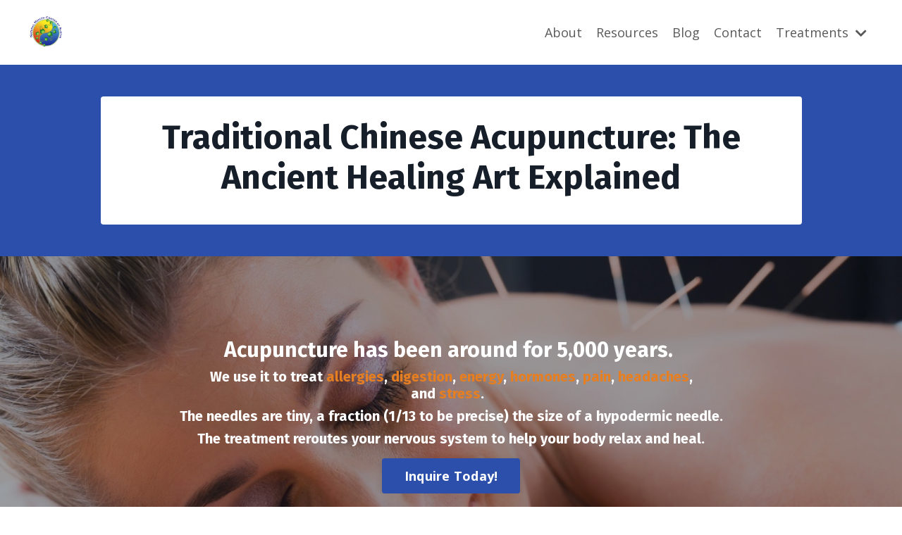

--- FILE ---
content_type: text/html; charset=utf-8
request_url: https://www.nhcaustin.com/acupuncture
body_size: 12836
content:
<!doctype html>
<html lang="en">
  <head>
    
              <meta name="csrf-param" content="authenticity_token">
              <meta name="csrf-token" content="IqFEm7YJ+cHmHR9HrjGX/hrWpipzHNE4/L8hfihDfutRA38277UaUj5sRUKAxaUl5Uw9oTv//W03OC1iYflXQA==">
            
    <title>
      
        Acupuncture Treatments In Austin | NHC Austin
      
    </title>
    <meta charset="utf-8" />
    <meta http-equiv="x-ua-compatible" content="ie=edge, chrome=1">
    <meta name="viewport" content="width=device-width, initial-scale=1, shrink-to-fit=no">
    
      <meta name="description" content="Our Acupuncture treatments are based on a system of medicine that uses pressure points on your body to promote circulation and healing. Acupuncture is used for pain relief (headaches, back and neck pain, shoulder tension, etc) and more. Book an appointment today!" />
    
    <meta property="og:type" content="website">
<meta property="og:url" content="https://www.nhcaustin.com/acupuncture">
<meta name="twitter:card" content="summary_large_image">

<meta property="og:title" content="Acupuncture Treatments In Austin | NHC Austin">
<meta name="twitter:title" content="Acupuncture Treatments In Austin | NHC Austin">


<meta property="og:description" content="Our Acupuncture treatments are based on a system of medicine that uses pressure points on your body to promote circulation and healing. Acupuncture is used for pain relief (headaches, back and neck pain, shoulder tension, etc) and more. Book an appointment today!">
<meta name="twitter:description" content="Our Acupuncture treatments are based on a system of medicine that uses pressure points on your body to promote circulation and healing. Acupuncture is used for pain relief (headaches, back and neck pain, shoulder tension, etc) and more. Book an appointment today!">


<meta property="og:image" content="https://kajabi-storefronts-production.kajabi-cdn.com/kajabi-storefronts-production/file-uploads/sites/2147602393/images/71f011d-ea43-2bef-03fa-dffc1242181_acu_needles.jpg">
<meta name="twitter:image" content="https://kajabi-storefronts-production.kajabi-cdn.com/kajabi-storefronts-production/file-uploads/sites/2147602393/images/71f011d-ea43-2bef-03fa-dffc1242181_acu_needles.jpg">


    
      <link href="https://kajabi-storefronts-production.kajabi-cdn.com/kajabi-storefronts-production/sites/2147602393/images/dKz039ojRB2EEPfFckwc_faviconlogo.png?v=2" rel="shortcut icon" />
    
    <link rel="canonical" href="https://www.nhcaustin.com/acupuncture" />

    <!-- Google Fonts ====================================================== -->
    
      <link href="//fonts.googleapis.com/css?family=Open+Sans:400,700,400italic,700italic|Fira+Sans:400,700,400italic,700italic" rel="stylesheet" type="text/css">
    

    <!-- Kajabi CSS ======================================================== -->
    <link rel="stylesheet" media="screen" href="https://kajabi-app-assets.kajabi-cdn.com/assets/core-0d125629e028a5a14579c81397830a1acd5cf5a9f3ec2d0de19efb9b0795fb03.css" />

    

    <link rel="stylesheet" href="https://use.fontawesome.com/releases/v5.15.2/css/all.css" crossorigin="anonymous">

    <link rel="stylesheet" media="screen" href="https://kajabi-storefronts-production.kajabi-cdn.com/kajabi-storefronts-production/themes/2151613380/assets/styles.css?1743449772815547" />

    <!-- Customer CSS ====================================================== -->
    <link rel="stylesheet" media="screen" href="https://kajabi-storefronts-production.kajabi-cdn.com/kajabi-storefronts-production/themes/2151613380/assets/overrides.css?1743449772815547" />
    <style>
  /* Custom CSS Added Via Theme Settings */
  /* CSS Overrides go here */
</style>


    <!-- Kajabi Editor Only CSS ============================================ -->
    

    <!-- Header hook ======================================================= -->
    <script type="text/javascript">
  var Kajabi = Kajabi || {};
</script>
<script type="text/javascript">
  Kajabi.currentSiteUser = {
    "id" : "-1",
    "type" : "Guest",
    "contactId" : "",
  };
</script>
<script type="text/javascript">
  Kajabi.theme = {
    activeThemeName: "Encore Page",
    previewThemeId: null,
    editor: false
  };
</script>
<meta name="turbo-prefetch" content="false">
<!-- Google Tag Manager -->
<script>(function(w,d,s,l,i){w[l]=w[l]||[];w[l].push({'gtm.start':
new Date().getTime(),event:'gtm.js'});var f=d.getElementsByTagName(s)[0],
j=d.createElement(s),dl=l!='dataLayer'?'&l='+l:'';j.async=true;j.src=
'https://www.googletagmanager.com/gtm.js?id='+i+dl;f.parentNode.insertBefore(j,f);
})(window,document,'script','dataLayer','GTM-5K6KKFBQ');</script>
<!-- End Google Tag Manager --><style type="text/css">
  #editor-overlay {
    display: none;
    border-color: #2E91FC;
    position: absolute;
    background-color: rgba(46,145,252,0.05);
    border-style: dashed;
    border-width: 3px;
    border-radius: 3px;
    pointer-events: none;
    cursor: pointer;
    z-index: 10000000000;
  }
  .editor-overlay-button {
    color: white;
    background: #2E91FC;
    border-radius: 2px;
    font-size: 13px;
    margin-inline-start: -24px;
    margin-block-start: -12px;
    padding-block: 3px;
    padding-inline: 10px;
    text-transform:uppercase;
    font-weight:bold;
    letter-spacing:1.5px;

    left: 50%;
    top: 50%;
    position: absolute;
  }
</style>
<script src="https://kajabi-app-assets.kajabi-cdn.com/vite/assets/track_analytics-999259ad.js" crossorigin="anonymous" type="module"></script><link rel="modulepreload" href="https://kajabi-app-assets.kajabi-cdn.com/vite/assets/stimulus-576c66eb.js" as="script" crossorigin="anonymous">
<link rel="modulepreload" href="https://kajabi-app-assets.kajabi-cdn.com/vite/assets/track_product_analytics-9c66ca0a.js" as="script" crossorigin="anonymous">
<link rel="modulepreload" href="https://kajabi-app-assets.kajabi-cdn.com/vite/assets/stimulus-e54d982b.js" as="script" crossorigin="anonymous">
<link rel="modulepreload" href="https://kajabi-app-assets.kajabi-cdn.com/vite/assets/trackProductAnalytics-3d5f89d8.js" as="script" crossorigin="anonymous">      <script type="text/javascript">
        if (typeof (window.rudderanalytics) === "undefined") {
          !function(){"use strict";window.RudderSnippetVersion="3.0.3";var sdkBaseUrl="https://cdn.rudderlabs.com/v3"
          ;var sdkName="rsa.min.js";var asyncScript=true;window.rudderAnalyticsBuildType="legacy",window.rudderanalytics=[]
          ;var e=["setDefaultInstanceKey","load","ready","page","track","identify","alias","group","reset","setAnonymousId","startSession","endSession","consent"]
          ;for(var n=0;n<e.length;n++){var t=e[n];window.rudderanalytics[t]=function(e){return function(){
          window.rudderanalytics.push([e].concat(Array.prototype.slice.call(arguments)))}}(t)}try{
          new Function('return import("")'),window.rudderAnalyticsBuildType="modern"}catch(a){}
          if(window.rudderAnalyticsMount=function(){
          "undefined"==typeof globalThis&&(Object.defineProperty(Object.prototype,"__globalThis_magic__",{get:function get(){
          return this},configurable:true}),__globalThis_magic__.globalThis=__globalThis_magic__,
          delete Object.prototype.__globalThis_magic__);var e=document.createElement("script")
          ;e.src="".concat(sdkBaseUrl,"/").concat(window.rudderAnalyticsBuildType,"/").concat(sdkName),e.async=asyncScript,
          document.head?document.head.appendChild(e):document.body.appendChild(e)
          },"undefined"==typeof Promise||"undefined"==typeof globalThis){var d=document.createElement("script")
          ;d.src="https://polyfill-fastly.io/v3/polyfill.min.js?version=3.111.0&features=Symbol%2CPromise&callback=rudderAnalyticsMount",
          d.async=asyncScript,document.head?document.head.appendChild(d):document.body.appendChild(d)}else{
          window.rudderAnalyticsMount()}window.rudderanalytics.load("2apYBMHHHWpiGqicceKmzPebApa","https://kajabiaarnyhwq.dataplane.rudderstack.com",{})}();
        }
      </script>
      <script type="text/javascript">
        if (typeof (window.rudderanalytics) !== "undefined") {
          rudderanalytics.page({"account_id":"2147587311","site_id":"2147602393"});
        }
      </script>
      <script type="text/javascript">
        if (typeof (window.rudderanalytics) !== "undefined") {
          (function () {
            function AnalyticsClickHandler (event) {
              const targetEl = event.target.closest('a') || event.target.closest('button');
              if (targetEl) {
                rudderanalytics.track('Site Link Clicked', Object.assign(
                  {"account_id":"2147587311","site_id":"2147602393"},
                  {
                    link_text: targetEl.textContent.trim(),
                    link_href: targetEl.href,
                    tag_name: targetEl.tagName,
                  }
                ));
              }
            };
            document.addEventListener('click', AnalyticsClickHandler);
          })();
        }
      </script>
<meta name='site_locale' content='en'><style type="text/css">
  body main {
    direction: ltr;
  }
  .slick-list {
    direction: ltr;
  }
</style>
<style type="text/css">
  /* Font Awesome 4 */
  .fa.fa-twitter{
    font-family:sans-serif;
  }
  .fa.fa-twitter::before{
    content:"𝕏";
    font-size:1.2em;
  }

  /* Font Awesome 5 */
  .fab.fa-twitter{
    font-family:sans-serif;
  }
  .fab.fa-twitter::before{
    content:"𝕏";
    font-size:1.2em;
  }
</style>
<link rel="stylesheet" href="https://cdn.jsdelivr.net/npm/@kajabi-ui/styles@1.0.4/dist/kajabi_products/kajabi_products.css" />
<script type="module" src="https://cdn.jsdelivr.net/npm/@pine-ds/core@3.14.0/dist/pine-core/pine-core.esm.js"></script>
<script nomodule src="https://cdn.jsdelivr.net/npm/@pine-ds/core@3.14.0/dist/pine-core/index.esm.js"></script>


  </head>

  <style>
  body {
    
      
    
  }
</style>

  <body id="encore-theme" class="background-unrecognized">
    


    <div id="section-header" data-section-id="header">

<style>
  /* Default Header Styles */
  .header {
    
      background-color: #FFFFFF;
    
    font-size: 18px;
  }
  .header a,
  .header a.link-list__link,
  .header a.link-list__link:hover,
  .header a.social-icons__icon,
  .header .user__login a,
  .header .dropdown__item a,
  .header .dropdown__trigger:hover {
    color: #595959;
  }
  .header .dropdown__trigger {
    color: #595959 !important;
  }
  /* Mobile Header Styles */
  @media (max-width: 767px) {
    .header {
      
      font-size: 16px;
    }
    
    .header .hamburger__slices .hamburger__slice {
      
        background-color: ;
      
    }
    
      .header a.link-list__link, .dropdown__item a, .header__content--mobile {
        text-align: left;
      }
    
    .header--overlay .header__content--mobile  {
      padding-bottom: 20px;
    }
  }
  /* Sticky Styles */
  
    .header.header--fixed {
      background-color: ;
      
        background-color: ;
      
      
        background-color: ;
      
    }
    
    
    .header.header--fixed .hamburger__slice {
      
        background-color: ;
      
    }
  
</style>

<div class="hidden">
  
    
  
    
  
    
  
  
  
  
</div>

<header class="header header--static stickyhidden--desktop hidden--mobile  header--close-on-scroll" kjb-settings-id="sections_header_settings_background_color">
  <div class="hello-bars">
    
      
    
      
    
      
    
  </div>
  
    <div class="header__wrap">
      <div class="header__content header__content--desktop background-unrecognized">
        <div class="container header__container media justify-content-left">
          
            
                <style>
@media (min-width: 768px) {
  #block-1555988494486 {
    text-align: left;
  }
} 
</style>

<div id="block-1555988494486" class="header__block header__block--logo header__block--show header__switch-content " kjb-settings-id="sections_header_blocks_1555988494486_settings_stretch">
  <style>
  #block-1555988494486 {
    line-height: 1;
  }
  #block-1555988494486 .logo__image {
    display: block;
    width: 50px;
  }
  #block-1555988494486 .logo__text {
    color: ;
  }
</style>

<a class="logo" href="/">
  
    
      <img class="logo__image" src="https://kajabi-storefronts-production.kajabi-cdn.com/kajabi-storefronts-production/sites/2147602393/images/lVWTqjVlSaiIisSELQCg_logo640x640.png" kjb-settings-id="sections_header_blocks_1555988494486_settings_logo" alt="Header Logo" />
    
  
</a>

</div>

              
          
            
                <style>
@media (min-width: 768px) {
  #block-1555988491313 {
    text-align: right;
  }
} 
</style>

<div id="block-1555988491313" class="header__block header__switch-content header__block--menu stretch" kjb-settings-id="sections_header_blocks_1555988491313_settings_stretch">
  <div class="link-list justify-content-right" kjb-settings-id="sections_header_blocks_1555988491313_settings_menu">
  
    <a class="link-list__link" href="https://www.nhcaustin.com/about" >About </a>
  
    <a class="link-list__link" href="https://www.nhcaustin.com/free-resources" >Resources</a>
  
    <a class="link-list__link" href="https://www.nhcaustin.com/blog" >Blog</a>
  
    <a class="link-list__link" href="https://www.nhcaustin.com/contact" >Contact</a>
  
</div>

</div>

              
          
            
                <style>
@media (min-width: 768px) {
  #block-1713816331008 {
    text-align: left;
  }
} 
</style>

<div id="block-1713816331008" class="header__block header__switch-content header__block--dropdown " kjb-settings-id="sections_header_blocks_1713816331008_settings_stretch">
  <style>
  /* Dropdown menu colors for desktop */
  @media (min-width: 768px) {
    #block-1713816331008 .dropdown__menu {
      background-color: #FFFFFF;
    }
    #block-1713816331008 .dropdown__item a {
      color: #595959;
    }
  }
  /* Mobile menu text alignment */
  @media (max-width: 767px) {
    #block-1713816331008 .dropdown__item a {
      text-align: left;
    }
  }
</style>

<div class="dropdown" kjb-settings-id="sections_header_blocks_1713816331008_settings_trigger">
  <a class="dropdown__trigger">
    Treatments
    
      <i class="dropdown__icon fa fa-chevron-down"></i>
    
  </a>
  <div class="dropdown__menu dropdown__menu--text-left ">
    
      <span class="dropdown__item"><a href="https://www.nhcaustin.com/acupuncture" >Acupuncture </a></span>
    
      <span class="dropdown__item"><a href="https://www.nhcaustin.com/cupping" >Cupping</a></span>
    
      <span class="dropdown__item"><a href="https://www.nhcaustin.com/herbal-medicine" >Herbal Medicine</a></span>
    
      <span class="dropdown__item"><a href="https://www.nhcaustin.com/nutrition" >Nutrition</a></span>
    
      <span class="dropdown__item"><a href="https://www.nhcaustin.com/naet" >Allergy Elimination</a></span>
    
  </div>
</div>

</div>

              
          
          
            <div class="hamburger hidden--desktop" kjb-settings-id="sections_header_settings_hamburger_color">
              <div class="hamburger__slices">
                <div class="hamburger__slice hamburger--slice-1"></div>
                <div class="hamburger__slice hamburger--slice-2"></div>
                <div class="hamburger__slice hamburger--slice-3"></div>
                <div class="hamburger__slice hamburger--slice-4"></div>
              </div>
            </div>
          
        </div>
      </div>
      <div class="header__content header__content--mobile">
        <div class="header__switch-content header__spacer"></div>
      </div>
    </div>
  
</header>

</div>
    <main>
      <div data-content-for-index data-dynamic-sections="index"><div id="section-1606258505758" data-section-id="1606258505758"><style>
  
  #section-1606258505758 .section__overlay {
    position: absolute;
    width: 100%;
    height: 100%;
    left: 0;
    top: 0;
    background-color: #2b4faa;
  }
  #section-1606258505758 .sizer {
    padding-top: 40px;
    padding-bottom: 40px;
  }
  #section-1606258505758 .container {
    max-width: calc(1260px + 10px + 10px);
    padding-right: 10px;
    padding-left: 10px;
    
  }
  #section-1606258505758 .row {
    
  }
  #section-1606258505758 .container--full {
    width: 100%;
    max-width: calc(100% + 10px + 10px);
  }
  @media (min-width: 768px) {
    
    #section-1606258505758 .sizer {
      padding-top: 30px;
      padding-bottom: 30px;
    }
    #section-1606258505758 .container {
      max-width: calc(1260px + 40px + 40px);
      padding-right: 40px;
      padding-left: 40px;
    }
    #section-1606258505758 .container--full {
      max-width: calc(100% + 40px + 40px);
    }
  }
  
  
</style>


<section kjb-settings-id="sections_1606258505758_settings_background_color"
  class="section
  
  
   background-dark "
  data-reveal-event=""
  data-reveal-offset=""
  data-reveal-units="seconds">
  <div class="sizer ">
    
    <div class="section__overlay"></div>
    <div class="container ">
      <div class="row align-items-center justify-content-center">
        
          




<style>
  /* flush setting */
  
  
  /* margin settings */
  #block-1606258505758_0, [data-slick-id="1606258505758_0"] {
    margin-top: 0px;
    margin-right: 0px;
    margin-bottom: 0px;
    margin-left: 0px;
  }
  #block-1606258505758_0 .block, [data-slick-id="1606258505758_0"] .block {
    /* border settings */
    border: 4px none black;
    border-radius: 4px;
    

    /* background color */
    
      background-color: #ffffff;
    
    /* default padding for mobile */
    
      padding: 20px;
    
    
    
    /* mobile padding overrides */
    
    
    
    
    
  }

  @media (min-width: 768px) {
    /* desktop margin settings */
    #block-1606258505758_0, [data-slick-id="1606258505758_0"] {
      margin-top: 0px;
      margin-right: 0px;
      margin-bottom: 0px;
      margin-left: 0px;
    }
    #block-1606258505758_0 .block, [data-slick-id="1606258505758_0"] .block {
      /* default padding for desktop  */
      
        padding: 30px;
      
      
      /* desktop padding overrides */
      
      
      
      
      
    }
  }
  /* mobile text align */
  @media (max-width: 767px) {
    #block-1606258505758_0, [data-slick-id="1606258505758_0"] {
      text-align: center;
    }
  }
</style>



<div
  id="block-1606258505758_0"
  class="
  block-type--text
  text-center
  col-10
  
  
  
    
  
  
  "
  
  data-reveal-event=""
  data-reveal-offset=""
  data-reveal-units="seconds"
  
    kjb-settings-id="sections_1606258505758_blocks_1606258505758_0_settings_width"
    >
  <div class="block
    box-shadow-none
     background-light"
    
      data-aos="none"
      data-aos-delay="0"
      data-aos-duration="0"
    
    >
    
    <style>
  
  #block-1577982541036_0 .btn {
    margin-top: 1rem;
  }
</style>

<h1>Traditional Chinese Acupuncture: The Ancient Healing Art Explained</h1>

  </div>
</div>


        
      </div>
    </div>
  </div>
</section>
</div><div id="section-1663087938943" data-section-id="1663087938943"><style>
  
    #section-1663087938943 {
      background-image: url(https://kajabi-storefronts-production.kajabi-cdn.com/kajabi-storefronts-production/themes/2151613380/settings_images/FJuNzb0iRaeEPgVB0enG_file.jpg);
      background-position: center;
    }
  
  #section-1663087938943 .section__overlay {
    position: absolute;
    width: 100%;
    height: 100%;
    left: 0;
    top: 0;
    background-color: rgba(22, 30, 42, 0.435);
  }
  #section-1663087938943 .sizer {
    padding-top: 40px;
    padding-bottom: 40px;
  }
  #section-1663087938943 .container {
    max-width: calc(1260px + 10px + 10px);
    padding-right: 10px;
    padding-left: 10px;
    
  }
  #section-1663087938943 .row {
    
  }
  #section-1663087938943 .container--full {
    width: 100%;
    max-width: calc(100% + 10px + 10px);
  }
  @media (min-width: 768px) {
    
      #section-1663087938943 {
        
      }
    
    #section-1663087938943 .sizer {
      padding-top: 100px;
      padding-bottom: 100px;
    }
    #section-1663087938943 .container {
      max-width: calc(1260px + 40px + 40px);
      padding-right: 40px;
      padding-left: 40px;
    }
    #section-1663087938943 .container--full {
      max-width: calc(100% + 40px + 40px);
    }
  }
  
  
</style>


<section kjb-settings-id="sections_1663087938943_settings_background_color"
  class="section
  
  
   background-dark "
  data-reveal-event=""
  data-reveal-offset=""
  data-reveal-units="seconds">
  <div class="sizer ">
    
    <div class="section__overlay"></div>
    <div class="container ">
      <div class="row align-items-center justify-content-center">
        
          




<style>
  /* flush setting */
  
  
  /* margin settings */
  #block-1663087938943_0, [data-slick-id="1663087938943_0"] {
    margin-top: 0px;
    margin-right: 0px;
    margin-bottom: 0px;
    margin-left: 0px;
  }
  #block-1663087938943_0 .block, [data-slick-id="1663087938943_0"] .block {
    /* border settings */
    border: 4px none black;
    border-radius: 4px;
    

    /* background color */
    
    /* default padding for mobile */
    
    
    
    /* mobile padding overrides */
    
    
    
    
    
  }

  @media (min-width: 768px) {
    /* desktop margin settings */
    #block-1663087938943_0, [data-slick-id="1663087938943_0"] {
      margin-top: 0px;
      margin-right: 0px;
      margin-bottom: 0px;
      margin-left: 0px;
    }
    #block-1663087938943_0 .block, [data-slick-id="1663087938943_0"] .block {
      /* default padding for desktop  */
      
      
      /* desktop padding overrides */
      
      
      
      
      
    }
  }
  /* mobile text align */
  @media (max-width: 767px) {
    #block-1663087938943_0, [data-slick-id="1663087938943_0"] {
      text-align: left;
    }
  }
</style>



<div
  id="block-1663087938943_0"
  class="
  block-type--text
  text-center
  col-8
  
  
  
    
  
  
  "
  
  data-reveal-event=""
  data-reveal-offset=""
  data-reveal-units="seconds"
  
    kjb-settings-id="sections_1663087938943_blocks_1663087938943_0_settings_width"
    >
  <div class="block
    box-shadow-none
    "
    
      data-aos="none"
      data-aos-delay="0"
      data-aos-duration="0"
    
    >
    
    <style>
  
  #block-1577982541036_0 .btn {
    margin-top: 1rem;
  }
</style>

<h3><span data-preserver-spaces="true">Acupuncture has been around for 5,000 years.  </span></h3>
<h5><span data-preserver-spaces="true">We use it to treat</span><span data-preserver-spaces="true"> </span><span style="color: #e67e22;"><a target="_blank" href="https://austinacupuncturewellness.com/treatment/allergies/" class="editor-rtfLink" rel="noopener noreferrer" style="color: #e67e22;">allergies</a></span><span data-preserver-spaces="true">, </span><span style="color: #e67e22;"><a target="_blank" href="https://austinacupuncturewellness.com/acupuncture-for-digestion/?et_fb=1&amp;PageSpeed=off" class="editor-rtfLink" rel="noopener noreferrer" style="color: #e67e22;">digestion</a></span><span data-preserver-spaces="true">, </span><span style="color: #e67e22;"><a target="_blank" href="https://austinacupuncturewellness.com/treatment/fatigue/" class="editor-rtfLink" rel="noopener noreferrer" style="color: #e67e22;">energy</a></span><span data-preserver-spaces="true">, </span><span style="color: #e67e22;"><a target="_blank" href="https://austinacupuncturewellness.com/acupuncture-for-hormone-balance/" class="editor-rtfLink" rel="noopener noreferrer" style="color: #e67e22;">hormones</a></span><span data-preserver-spaces="true">, </span><span style="color: #e67e22;"><a target="_blank" href="https://austinacupuncturewellness.com/acupuncture-for-pain/" class="editor-rtfLink" rel="noopener noreferrer" style="color: #e67e22;">pain</a></span><span data-preserver-spaces="true">, <span style="color: #e67e22;"><a href="https://www.nhcaustin.com/blog/acupuncture-for-quick-and-easy-headache-and-migraine-relief" target="_blank" rel="noopener noreferrer" style="color: #e67e22;">headaches</a></span>, and </span><span style="color: #e67e22;"><a target="_blank" href="https://austinacupuncturewellness.com/acupuncture-and-9-more-natural-treatments-for-anxiety/" class="editor-rtfLink" rel="noopener noreferrer" style="color: #e67e22;">stress</a></span>.  </h5>
<h5><span data-preserver-spaces="true">The needles are tiny, a fraction (1/13 to be precise) the size of a hypodermic needle. </span></h5>
<h5><span data-preserver-spaces="true">The treatment reroutes your nervous system to help your body relax and heal.</span></h5>

    






<style>
  #block-1663087938943_0 .btn,
  [data-slick-id="1663087938943_0"] .block .btn {
    color: #ffffff;
    border-color: #2b4faa;
    border-radius: 4px;
    background-color: #2b4faa;
  }
  #block-1663087938943_0 .btn--outline,
  [data-slick-id="1663087938943_0"] .block .btn--outline {
    background: transparent;
    color: #2b4faa;
  }
</style>

<a class="btn btn--solid btn--medium btn--auto" href="https://patient.unifiedpractice.com/natural-health-center-of-austin/booking/previous-visit"   kjb-settings-id="sections_1663087938943_blocks_1663087938943_0_settings_btn_background_color" role="button">
  
    Inquire Today!
  
</a>

  
  </div>
</div>


        
      </div>
    </div>
  </div>
</section>
</div><div id="section-1663089466225" data-section-id="1663089466225"><style>
  
  #section-1663089466225 .section__overlay {
    position: absolute;
    width: 100%;
    height: 100%;
    left: 0;
    top: 0;
    background-color: ;
  }
  #section-1663089466225 .sizer {
    padding-top: 40px;
    padding-bottom: 40px;
  }
  #section-1663089466225 .container {
    max-width: calc(1260px + 10px + 10px);
    padding-right: 10px;
    padding-left: 10px;
    
  }
  #section-1663089466225 .row {
    
  }
  #section-1663089466225 .container--full {
    width: 100%;
    max-width: calc(100% + 10px + 10px);
  }
  @media (min-width: 768px) {
    
    #section-1663089466225 .sizer {
      padding-top: 50px;
      padding-bottom: 50px;
    }
    #section-1663089466225 .container {
      max-width: calc(1260px + 40px + 40px);
      padding-right: 40px;
      padding-left: 40px;
    }
    #section-1663089466225 .container--full {
      max-width: calc(100% + 40px + 40px);
    }
  }
  
  
</style>


<section kjb-settings-id="sections_1663089466225_settings_background_color"
  class="section
  
  
   "
  data-reveal-event=""
  data-reveal-offset=""
  data-reveal-units="seconds">
  <div class="sizer ">
    
    <div class="section__overlay"></div>
    <div class="container ">
      <div class="row align-items-center justify-content-center">
        
          




<style>
  /* flush setting */
  
  
  /* margin settings */
  #block-1663089466225_0, [data-slick-id="1663089466225_0"] {
    margin-top: 0px;
    margin-right: 0px;
    margin-bottom: 0px;
    margin-left: 0px;
  }
  #block-1663089466225_0 .block, [data-slick-id="1663089466225_0"] .block {
    /* border settings */
    border: 4px none black;
    border-radius: 4px;
    

    /* background color */
    
    /* default padding for mobile */
    
    
    
    /* mobile padding overrides */
    
    
    
    
    
  }

  @media (min-width: 768px) {
    /* desktop margin settings */
    #block-1663089466225_0, [data-slick-id="1663089466225_0"] {
      margin-top: 0px;
      margin-right: 0px;
      margin-bottom: 0px;
      margin-left: 0px;
    }
    #block-1663089466225_0 .block, [data-slick-id="1663089466225_0"] .block {
      /* default padding for desktop  */
      
      
      /* desktop padding overrides */
      
      
      
      
      
    }
  }
  /* mobile text align */
  @media (max-width: 767px) {
    #block-1663089466225_0, [data-slick-id="1663089466225_0"] {
      text-align: left;
    }
  }
</style>



<div
  id="block-1663089466225_0"
  class="
  block-type--text
  text-left
  col-10
  
  
  
    
  
  
  "
  
  data-reveal-event=""
  data-reveal-offset=""
  data-reveal-units="seconds"
  
    kjb-settings-id="sections_1663089466225_blocks_1663089466225_0_settings_width"
    >
  <div class="block
    box-shadow-none
    "
    
      data-aos="none"
      data-aos-delay="0"
      data-aos-duration="0"
    
    >
    
    <style>
  
  #block-1577982541036_0 .btn {
    margin-top: 1rem;
  }
</style>

<h2 style="text-align: center;">Frequently Asked Questions About Acupuncture</h2>

  </div>
</div>


        
      </div>
    </div>
  </div>
</section>
</div><div id="section-1663089551043" data-section-id="1663089551043"><style>
  
    #section-1663089551043 {
      background-image: url(https://kajabi-storefronts-production.kajabi-cdn.com/kajabi-storefronts-production/themes/2151613380/settings_images/2E2L91ucQYypbO3TFZcQ_file.jpg);
      background-position: center;
    }
  
  #section-1663089551043 .section__overlay {
    position: absolute;
    width: 100%;
    height: 100%;
    left: 0;
    top: 0;
    background-color: ;
  }
  #section-1663089551043 .sizer {
    padding-top: 40px;
    padding-bottom: 40px;
  }
  #section-1663089551043 .container {
    max-width: calc(1260px + 10px + 10px);
    padding-right: 10px;
    padding-left: 10px;
    
  }
  #section-1663089551043 .row {
    
  }
  #section-1663089551043 .container--full {
    width: 100%;
    max-width: calc(100% + 10px + 10px);
  }
  @media (min-width: 768px) {
    
      #section-1663089551043 {
        
      }
    
    #section-1663089551043 .sizer {
      padding-top: 100px;
      padding-bottom: 100px;
    }
    #section-1663089551043 .container {
      max-width: calc(1260px + 40px + 40px);
      padding-right: 40px;
      padding-left: 40px;
    }
    #section-1663089551043 .container--full {
      max-width: calc(100% + 40px + 40px);
    }
  }
  
  
</style>


<section kjb-settings-id="sections_1663089551043_settings_background_color"
  class="section
  
  
   "
  data-reveal-event=""
  data-reveal-offset=""
  data-reveal-units="seconds">
  <div class="sizer ">
    
    <div class="section__overlay"></div>
    <div class="container ">
      <div class="row align-items-start justify-content-center">
        
          




<style>
  /* flush setting */
  
  
  /* margin settings */
  #block-1724949389000, [data-slick-id="1724949389000"] {
    margin-top: 0px;
    margin-right: 0px;
    margin-bottom: 0px;
    margin-left: 0px;
  }
  #block-1724949389000 .block, [data-slick-id="1724949389000"] .block {
    /* border settings */
    border: 4px  black;
    border-radius: 4px;
    

    /* background color */
    
      background-color: #fff;
    
    /* default padding for mobile */
    
      padding: 20px;
    
    
      padding: 20px;
    
    
      
        padding: 20px;
      
    
    /* mobile padding overrides */
    
    
      padding-top: 20px;
    
    
      padding-right: 20px;
    
    
      padding-bottom: 20px;
    
    
      padding-left: 20px;
    
  }

  @media (min-width: 768px) {
    /* desktop margin settings */
    #block-1724949389000, [data-slick-id="1724949389000"] {
      margin-top: 0px;
      margin-right: 0px;
      margin-bottom: 0px;
      margin-left: 0px;
    }
    #block-1724949389000 .block, [data-slick-id="1724949389000"] .block {
      /* default padding for desktop  */
      
        padding: 30px;
      
      
        
          padding: 30px;
        
      
      /* desktop padding overrides */
      
      
        padding-top: 30px;
      
      
        padding-right: 30px;
      
      
        padding-bottom: 30px;
      
      
        padding-left: 30px;
      
    }
  }
  /* mobile text align */
  @media (max-width: 767px) {
    #block-1724949389000, [data-slick-id="1724949389000"] {
      text-align: left;
    }
  }
</style>



<div
  id="block-1724949389000"
  class="
  block-type--accordion
  text-left
  col-8
  
  
  
    
  
  
  "
  
  data-reveal-event=""
  data-reveal-offset=""
  data-reveal-units="seconds"
  
    kjb-settings-id="sections_1663089551043_blocks_1724949389000_settings_width"
    >
  <div class="block
    box-shadow-medium
     background-light"
    
      data-aos="none"
      data-aos-delay="0"
      data-aos-duration="0"
    
    >
    
    
<style>

  #block-1724949389000 .accordion-title h5 {
    margin: 0;
    cursor: pointer;
  }
  #block-1724949389000 .accordion-body {
    padding-top: 24px;
  }
  #block-1724949389000 .accordion-title.collapsed:after {
    content: "\f067";
    margin-left: 24px;
  }
  #block-1724949389000 .accordion-title:after {
    content: "\f068";
    margin-left: 24px;
    color: ;
  }
</style>

<div class="accordion background-light">
  <div class="accordion-title collapsed media align-items-center">
    <h5 class="media__body">
      Does it hurt?  
    </h5>
  </div>
  <div style="display:none;" class="accordion-collapse">
    <div class="accordion-body">
      <p>When the needles go in, you may feel a slight pinching or burning sensation. </p>
<p><strong>Sometimes you don't feel anything at all!  </strong></p>
<p>After a few seconds, the needle sensations go away.  Some points have more "energy" than others.  The points that you feel are removing "<a href="https://www.nhcaustin.com/blog/qi-and-blood-stagnation-in-traditional-chinese-medicine" target="_blank" rel="noopener noreferrer">stagnant Qi</a>." They're helping your body heal.   </p>
<p>Once the acupuncturist has finished with the needling, most people feel incredibly relaxed.  Many people fall asleep during the treatment.  </p>
<p>During the session, as long as you keep body movement to a minimum, you won't feel the needles. </p>
<p><strong>If you feel uncomfortable during the treatment, you'll have a call button so we can check on you and address any discomfort. </strong> </p>
    </div>
  </div>
</div>

  </div>
</div>


        
          




<style>
  /* flush setting */
  
  
  /* margin settings */
  #block-1663089551043_1, [data-slick-id="1663089551043_1"] {
    margin-top: 0px;
    margin-right: 0px;
    margin-bottom: 0px;
    margin-left: 0px;
  }
  #block-1663089551043_1 .block, [data-slick-id="1663089551043_1"] .block {
    /* border settings */
    border: 4px none black;
    border-radius: 4px;
    

    /* background color */
    
      background-color: #fff;
    
    /* default padding for mobile */
    
      padding: 20px;
    
    
    
      
        padding: 20px;
      
    
    /* mobile padding overrides */
    
    
      padding-top: 20px;
    
    
      padding-right: 20px;
    
    
      padding-bottom: 20px;
    
    
      padding-left: 20px;
    
  }

  @media (min-width: 768px) {
    /* desktop margin settings */
    #block-1663089551043_1, [data-slick-id="1663089551043_1"] {
      margin-top: 0px;
      margin-right: 0px;
      margin-bottom: 0px;
      margin-left: 0px;
    }
    #block-1663089551043_1 .block, [data-slick-id="1663089551043_1"] .block {
      /* default padding for desktop  */
      
        padding: 30px;
      
      
        
          padding: 30px;
        
      
      /* desktop padding overrides */
      
      
        padding-top: 30px;
      
      
        padding-right: 30px;
      
      
        padding-bottom: 30px;
      
      
        padding-left: 30px;
      
    }
  }
  /* mobile text align */
  @media (max-width: 767px) {
    #block-1663089551043_1, [data-slick-id="1663089551043_1"] {
      text-align: left;
    }
  }
</style>



<div
  id="block-1663089551043_1"
  class="
  block-type--accordion
  text-left
  col-8
  
  
  
    
  
  
  "
  
  data-reveal-event=""
  data-reveal-offset=""
  data-reveal-units="seconds"
  
    kjb-settings-id="sections_1663089551043_blocks_1663089551043_1_settings_width"
    >
  <div class="block
    box-shadow-medium
     background-light"
    
      data-aos="none"
      data-aos-delay="0"
      data-aos-duration="0"
    
    >
    
    
<style>

  #block-1663089551043_1 .accordion-title h5 {
    margin: 0;
    cursor: pointer;
  }
  #block-1663089551043_1 .accordion-body {
    padding-top: 24px;
  }
  #block-1663089551043_1 .accordion-title.collapsed:after {
    content: "\f067";
    margin-left: 24px;
  }
  #block-1663089551043_1 .accordion-title:after {
    content: "\f068";
    margin-left: 24px;
    color: ;
  }
</style>

<div class="accordion background-light">
  <div class="accordion-title collapsed media align-items-center">
    <h5 class="media__body">
      What kind of needles do you use?
    </h5>
  </div>
  <div style="display:none;" class="accordion-collapse">
    <div class="accordion-body">
      <p><strong>We use <em>stainless steel, disposable </em>needles<em>.</em> </strong></p>
<p>There's nothing on or in them.  </p>
<p>Each one is brand new and sterile when we use it.  After your treatment, we dispose of them in a bio-hazard waste container, where we never see them again.</p>
<p>The needles are hair-fine. </p>
<p><strong>You can fit 12 acupuncture needles inside one hypodermic needle. </strong></p>
    </div>
  </div>
</div>

  </div>
</div>


        
          




<style>
  /* flush setting */
  
  
  /* margin settings */
  #block-1663089551043_3, [data-slick-id="1663089551043_3"] {
    margin-top: 0px;
    margin-right: 0px;
    margin-bottom: 0px;
    margin-left: 0px;
  }
  #block-1663089551043_3 .block, [data-slick-id="1663089551043_3"] .block {
    /* border settings */
    border: 4px none black;
    border-radius: 4px;
    

    /* background color */
    
      background-color: #fff;
    
    /* default padding for mobile */
    
      padding: 20px;
    
    
    
      
        padding: 20px;
      
    
    /* mobile padding overrides */
    
    
      padding-top: 20px;
    
    
      padding-right: 20px;
    
    
      padding-bottom: 20px;
    
    
      padding-left: 20px;
    
  }

  @media (min-width: 768px) {
    /* desktop margin settings */
    #block-1663089551043_3, [data-slick-id="1663089551043_3"] {
      margin-top: 0px;
      margin-right: 0px;
      margin-bottom: 0px;
      margin-left: 0px;
    }
    #block-1663089551043_3 .block, [data-slick-id="1663089551043_3"] .block {
      /* default padding for desktop  */
      
        padding: 30px;
      
      
        
          padding: 30px;
        
      
      /* desktop padding overrides */
      
      
        padding-top: 30px;
      
      
        padding-right: 30px;
      
      
        padding-bottom: 30px;
      
      
        padding-left: 30px;
      
    }
  }
  /* mobile text align */
  @media (max-width: 767px) {
    #block-1663089551043_3, [data-slick-id="1663089551043_3"] {
      text-align: left;
    }
  }
</style>



<div
  id="block-1663089551043_3"
  class="
  block-type--accordion
  text-left
  col-8
  
  
  
    
  
  
  "
  
  data-reveal-event=""
  data-reveal-offset=""
  data-reveal-units="seconds"
  
    kjb-settings-id="sections_1663089551043_blocks_1663089551043_3_settings_width"
    >
  <div class="block
    box-shadow-medium
     background-light"
    
      data-aos="none"
      data-aos-delay="0"
      data-aos-duration="0"
    
    >
    
    
<style>

  #block-1663089551043_3 .accordion-title h5 {
    margin: 0;
    cursor: pointer;
  }
  #block-1663089551043_3 .accordion-body {
    padding-top: 24px;
  }
  #block-1663089551043_3 .accordion-title.collapsed:after {
    content: "\f067";
    margin-left: 24px;
  }
  #block-1663089551043_3 .accordion-title:after {
    content: "\f068";
    margin-left: 24px;
    color: ;
  }
</style>

<div class="accordion background-light">
  <div class="accordion-title collapsed media align-items-center">
    <h5 class="media__body">
      How does it work?
    </h5>
  </div>
  <div style="display:none;" class="accordion-collapse">
    <div class="accordion-body">
      <p><span>The needles stimulate your nervous system. </span></p>
<p><strong>They temporarily <em>down-regulate</em> your sympathetic nervous system – your “fight or flight” system – so your body goes in to a state of deep relaxation. </strong></p>
<p><span>This is when you start to heal. </span></p>
<p><span>It’s like re-booting your computer!</span></p>
<p><strong>The stimulation of certain points tells your brain to improve circulation to your problem area. </strong></p>
<p><span>The improved blood flow allows nutrition and oxygen to flood the area we’re focusing on. </span></p>
<p><strong>Most people feel improvements within about 5 minutes of the needles going in.  </strong></p>
<p><span>In most cases, you'll feel it working right away.  We won't need to convince you!  </span></p>
    </div>
  </div>
</div>

  </div>
</div>


        
          




<style>
  /* flush setting */
  
  
  /* margin settings */
  #block-1663090153359, [data-slick-id="1663090153359"] {
    margin-top: 0px;
    margin-right: 0px;
    margin-bottom: 0px;
    margin-left: 0px;
  }
  #block-1663090153359 .block, [data-slick-id="1663090153359"] .block {
    /* border settings */
    border: 4px none black;
    border-radius: 4px;
    

    /* background color */
    
      background-color: #fff;
    
    /* default padding for mobile */
    
      padding: 20px;
    
    
    
      
        padding: 20px;
      
    
    /* mobile padding overrides */
    
    
    
    
    
  }

  @media (min-width: 768px) {
    /* desktop margin settings */
    #block-1663090153359, [data-slick-id="1663090153359"] {
      margin-top: 0px;
      margin-right: 0px;
      margin-bottom: 0px;
      margin-left: 0px;
    }
    #block-1663090153359 .block, [data-slick-id="1663090153359"] .block {
      /* default padding for desktop  */
      
        padding: 30px;
      
      
        
          padding: 30px;
        
      
      /* desktop padding overrides */
      
      
      
      
      
    }
  }
  /* mobile text align */
  @media (max-width: 767px) {
    #block-1663090153359, [data-slick-id="1663090153359"] {
      text-align: left;
    }
  }
</style>



<div
  id="block-1663090153359"
  class="
  block-type--accordion
  text-left
  col-8
  
  
  
    
  
  
  "
  
  data-reveal-event=""
  data-reveal-offset=""
  data-reveal-units="seconds"
  
    kjb-settings-id="sections_1663089551043_blocks_1663090153359_settings_width"
    >
  <div class="block
    box-shadow-medium
     background-light"
    
      data-aos="none"
      data-aos-delay="0"
      data-aos-duration="0"
    
    >
    
    
<style>

  #block-1663090153359 .accordion-title h5 {
    margin: 0;
    cursor: pointer;
  }
  #block-1663090153359 .accordion-body {
    padding-top: 24px;
  }
  #block-1663090153359 .accordion-title.collapsed:after {
    content: "\f067";
    margin-left: 24px;
  }
  #block-1663090153359 .accordion-title:after {
    content: "\f068";
    margin-left: 24px;
    color: ;
  }
</style>

<div class="accordion background-light">
  <div class="accordion-title collapsed media align-items-center">
    <h5 class="media__body">
      Are there side effects from acupuncture?
    </h5>
  </div>
  <div style="display:none;" class="accordion-collapse">
    <div class="accordion-body">
      <p><span data-preserver-spaces="true">Acupuncture is extremely safe when it’s performed by a </span><em><span data-preserver-spaces="true">licensed acupuncturist</span></em><span data-preserver-spaces="true"> (as opposed to someone like a Physical Therapist, Chiropractor, or Physician who has taken a weekend course on </span><a target="_blank" href="https://austinacupuncturewellness.com/dry-needling-an-insiders-view/" class="editor-rtfLink" rel="noopener noreferrer"><span data-preserver-spaces="true">dry-needling</span></a><span data-preserver-spaces="true">). </span></p>
<p><span data-preserver-spaces="true"><strong>The most common side effect may be that you feel sleepy after the treatment. This is because acupuncture is very relaxing. </strong> </span></p>
<p><span data-preserver-spaces="true">If you’re concerned that you’ll not be able to drive safely after the appointment (most people feel fine to drive afterward), make arrangements for someone to help you.</span></p>
<p><span data-preserver-spaces="true"><strong>Another common side-effect could be a small bruise from the needle.</strong> </span></p>
<p><span data-preserver-spaces="true">If you are on blood-thinning medication, have a blood-clotting disorder, or are deficient in vitamin C or iron, you may have more chances of bruising from the needles. This is something we’ll talk about during your initial consultation before we start your treatment.  </span></p>
<p><strong>If an acupoint feels tender after the treatment, this usually resolves in a few hours. </strong></p>
<p><span data-preserver-spaces="true">An uncommon symptom after acupuncture is nerve tingling. This happens less than 1% of the time and is typically resolved in 1-2 weeks.</span></p>
<p><strong>Pregnant women CAN get acupuncture safely.  </strong></p>
<p>Acupuncture is very helpful for problems that can happen during pregnancy.  Do let us know about your condition before the treatment.  There are some acupuncture points we avoid during pregnancy.   </p>
<p><span data-preserver-spaces="true">Some people experience painful acupuncture treatments. I’ve talked to some of these people and have found that this happens when acupuncturists put the needles directly in to the pain area (which is already inflamed) or have over-stimulated the needles. This is something that we actively avoid doing in our treatments. </span></p>
<p><strong>Most of our patients commend us on our gentle yet effective needling style.</strong></p>
<p><span data-preserver-spaces="true">Our treatment tables are very comfortable and heated, and we'll give you a pager if you need us to come back into the room for any reason during your treatment. </span></p>
    </div>
  </div>
</div>

  </div>
</div>


        
          




<style>
  /* flush setting */
  
  
  /* margin settings */
  #block-1670277484943, [data-slick-id="1670277484943"] {
    margin-top: 0px;
    margin-right: 0px;
    margin-bottom: 0px;
    margin-left: 0px;
  }
  #block-1670277484943 .block, [data-slick-id="1670277484943"] .block {
    /* border settings */
    border: 4px none black;
    border-radius: 4px;
    

    /* background color */
    
      background-color: #fff;
    
    /* default padding for mobile */
    
      padding: 20px;
    
    
    
      
        padding: 20px;
      
    
    /* mobile padding overrides */
    
    
    
    
    
  }

  @media (min-width: 768px) {
    /* desktop margin settings */
    #block-1670277484943, [data-slick-id="1670277484943"] {
      margin-top: 0px;
      margin-right: 0px;
      margin-bottom: 0px;
      margin-left: 0px;
    }
    #block-1670277484943 .block, [data-slick-id="1670277484943"] .block {
      /* default padding for desktop  */
      
        padding: 30px;
      
      
        
          padding: 30px;
        
      
      /* desktop padding overrides */
      
      
      
      
      
    }
  }
  /* mobile text align */
  @media (max-width: 767px) {
    #block-1670277484943, [data-slick-id="1670277484943"] {
      text-align: left;
    }
  }
</style>



<div
  id="block-1670277484943"
  class="
  block-type--accordion
  text-left
  col-8
  
  
  
    
  
  
  "
  
  data-reveal-event=""
  data-reveal-offset=""
  data-reveal-units="seconds"
  
    kjb-settings-id="sections_1663089551043_blocks_1670277484943_settings_width"
    >
  <div class="block
    box-shadow-medium
     background-light"
    
      data-aos="none"
      data-aos-delay="0"
      data-aos-duration="0"
    
    >
    
    
<style>

  #block-1670277484943 .accordion-title h5 {
    margin: 0;
    cursor: pointer;
  }
  #block-1670277484943 .accordion-body {
    padding-top: 24px;
  }
  #block-1670277484943 .accordion-title.collapsed:after {
    content: "\f067";
    margin-left: 24px;
  }
  #block-1670277484943 .accordion-title:after {
    content: "\f068";
    margin-left: 24px;
    color: ;
  }
</style>

<div class="accordion background-light">
  <div class="accordion-title collapsed media align-items-center">
    <h5 class="media__body">
      What can you treat with acupuncture?
    </h5>
  </div>
  <div style="display:none;" class="accordion-collapse">
    <div class="accordion-body">
      <ul>
<li><span style="color: #2980b9;"><a href="https://www.nhcaustin.com/blog/how-acupuncture-works-for-natural-allergy-relief" style="color: #2980b9;" target="_blank" rel="noopener noreferrer">Allergies</a></span></li>
<li><span style="color: #2980b9;"><a href="https://www.nhcaustin.com/blog/how-acupuncture-works-for-all-your-digestive-problems" style="color: #2980b9;">Digestive Issues</a></span></li>
<li><span style="color: #2980b9;"><a href="https://www.nhcaustin.com/blog/always-tired-let-s-talk-about-recovering-from-adrenal-fatigue" style="color: #2980b9;">Fatigue</a></span></li>
<li>Hormone Imbalance (<span style="color: #2980b9;"><a href="https://www.nhcaustin.com/blog/how-to-stop-your-irregular-period-without-surgery-or-pills" style="color: #2980b9;">period stuff</a></span>, <span style="color: #2980b9;"><a href="https://www.nhcaustin.com/blog/acupuncture-herbs-and-nutrition-for-fertility" style="color: #2980b9;">fertility</a></span>, <span style="color: #2980b9;"><a href="https://www.nhcaustin.com/blog/understanding-your-thyroid-how-acupuncture-and-other-natural-treatment-can-help" style="color: #2980b9;">thyroid</a></span>, <a href="https://www.nhcaustin.com/blog/natural-solutions-to-menopausal-disorder" target="_blank" rel="noopener noreferrer">menopause</a>)</li>
<li><span style="color: #2980b9;"><a href="https://www.nhcaustin.com/pain-relief" style="color: #2980b9;">Pain</a></span> (<a href="https://www.nhcaustin.com/shoulder-pain" target="_blank" rel="noopener noreferrer">shoulder</a> pain, <a href="https://www.nhcaustin.com/shoulder-pain" target="_blank" rel="noopener noreferrer">neck</a> pain, <a href="https://www.nhcaustin.com/back-pain-relief" target="_blank" rel="noopener noreferrer">back</a> pain, <a href="https://www.nhcaustin.com/blog/holistic-knee-pain" target="_blank" rel="noopener noreferrer">knee</a> pain, <a href="https://www.nhcaustin.com/blog/a-unique-way-to-relieve-plantar-faciitis" target="_blank" rel="noopener noreferrer">plantar faciitis</a>, <a href="https://www.nhcaustin.com/blog/6-ways-to-relieve-carpel-tunnel-wrist-and-thumb-pain" target="_blank" rel="noopener noreferrer">carpel tunnel</a>, <a href="https://www.nhcaustin.com/blog/acupuncture-for-nerve-damage" target="_blank" rel="noopener noreferrer">neuropathy &amp; nerve </a>pain, <a href="https://www.nhcaustin.com/blog/sciatica-home-remedies" target="_blank" rel="noopener noreferrer">sciatica</a>, etc.)</li>
<li><span style="color: #2980b9;"><a href="https://www.nhcaustin.com/blog/acupuncture-for-quick-and-easy-headache-and-migraine-relief" style="color: #2980b9;">Migraines</a></span> and Headaches</li>
<li><a href="https://www.nhcaustin.com/blog/acupuncture-for-insomnia"><span style="color: #2980b9;">Sleeping</span> <span style="color: #2980b9;">Problems</span></a> (Insomnia)</li>
<li>Skin Problems (<a href="https://www.nhcaustin.com/blog/acne" target="_blank" rel="noopener noreferrer">acne</a>, <span style="color: #2980b9;"><a href="https://www.nhcaustin.com/blog/naturally-heal-skin-irritations-like-eczema-psoriasis-and-hives" style="color: #2980b9;">rashes</a></span>, etc.)</li>
<li><span style="color: #2980b9;"><a href="https://www.nhcaustin.com/blog/natural-stress-relief-strategies-for-a-calmer-pain-free-life" target="_blank" rel="noopener noreferrer">Stress</a>, <a href="https://www.nhcaustin.com/blog/acupuncture-and-10-more-natural-treatments-for-anxiety" style="color: #2980b9;">Anxiety</a></span> and <span style="color: #2980b9;"><a href="https://www.nhcaustin.com/blog/acupuncture-and-5-other-natural-treatments-for-depression" style="color: #2980b9;">Depression</a></span></li>
</ul>
    </div>
  </div>
</div>

  </div>
</div>


        
          




<style>
  /* flush setting */
  
  
  /* margin settings */
  #block-1663089551043_2, [data-slick-id="1663089551043_2"] {
    margin-top: 0px;
    margin-right: 0px;
    margin-bottom: 0px;
    margin-left: 0px;
  }
  #block-1663089551043_2 .block, [data-slick-id="1663089551043_2"] .block {
    /* border settings */
    border: 4px none black;
    border-radius: 4px;
    

    /* background color */
    
      background-color: #fff;
    
    /* default padding for mobile */
    
      padding: 20px;
    
    
    
      
        padding: 20px;
      
    
    /* mobile padding overrides */
    
    
      padding-top: 20px;
    
    
      padding-right: 20px;
    
    
      padding-bottom: 20px;
    
    
      padding-left: 20px;
    
  }

  @media (min-width: 768px) {
    /* desktop margin settings */
    #block-1663089551043_2, [data-slick-id="1663089551043_2"] {
      margin-top: 0px;
      margin-right: 0px;
      margin-bottom: 0px;
      margin-left: 0px;
    }
    #block-1663089551043_2 .block, [data-slick-id="1663089551043_2"] .block {
      /* default padding for desktop  */
      
        padding: 30px;
      
      
        
          padding: 30px;
        
      
      /* desktop padding overrides */
      
      
        padding-top: 30px;
      
      
        padding-right: 30px;
      
      
        padding-bottom: 30px;
      
      
        padding-left: 30px;
      
    }
  }
  /* mobile text align */
  @media (max-width: 767px) {
    #block-1663089551043_2, [data-slick-id="1663089551043_2"] {
      text-align: left;
    }
  }
</style>



<div
  id="block-1663089551043_2"
  class="
  block-type--accordion
  text-left
  col-8
  
  
  
    
  
  
  "
  
  data-reveal-event=""
  data-reveal-offset=""
  data-reveal-units="seconds"
  
    kjb-settings-id="sections_1663089551043_blocks_1663089551043_2_settings_width"
    >
  <div class="block
    box-shadow-medium
     background-light"
    
      data-aos="none"
      data-aos-delay="0"
      data-aos-duration="0"
    
    >
    
    
<style>

  #block-1663089551043_2 .accordion-title h5 {
    margin: 0;
    cursor: pointer;
  }
  #block-1663089551043_2 .accordion-body {
    padding-top: 24px;
  }
  #block-1663089551043_2 .accordion-title.collapsed:after {
    content: "\f067";
    margin-left: 24px;
  }
  #block-1663089551043_2 .accordion-title:after {
    content: "\f068";
    margin-left: 24px;
    color: ;
  }
</style>

<div class="accordion background-light">
  <div class="accordion-title collapsed media align-items-center">
    <h5 class="media__body">
      Where do the needles go?  
    </h5>
  </div>
  <div style="display:none;" class="accordion-collapse">
    <div class="accordion-body">
      <p><span> </span><span>We do a style of acupuncture called Balance Method, made popular by the acupuncturist Richard Tan, as well as a Japanese style of acupuncture based on the work of Kiiko Matsumoto. </span></p>
<p><span>The needles go primarily into the forearms, hands, calves, and feet.  </span></p>
<p><span>A few needles are used in the abdomen, chest, and back.  </span></p>
<p><strong>The needles don't necessarily need to go into the problem area.  </strong></p>
<p><span>Even, for example, back pain, can be treated without needles going into your back.  </span></p>
<p><strong><span>W</span>e can treat problems in any part of the body. </strong></p>
    </div>
  </div>
</div>

  </div>
</div>


        
          




<style>
  /* flush setting */
  
  
  /* margin settings */
  #block-1663089857370, [data-slick-id="1663089857370"] {
    margin-top: 0px;
    margin-right: 0px;
    margin-bottom: 0px;
    margin-left: 0px;
  }
  #block-1663089857370 .block, [data-slick-id="1663089857370"] .block {
    /* border settings */
    border: 4px none black;
    border-radius: 4px;
    

    /* background color */
    
      background-color: #fff;
    
    /* default padding for mobile */
    
      padding: 20px;
    
    
    
      
        padding: 20px;
      
    
    /* mobile padding overrides */
    
    
    
    
    
  }

  @media (min-width: 768px) {
    /* desktop margin settings */
    #block-1663089857370, [data-slick-id="1663089857370"] {
      margin-top: 0px;
      margin-right: 0px;
      margin-bottom: 0px;
      margin-left: 0px;
    }
    #block-1663089857370 .block, [data-slick-id="1663089857370"] .block {
      /* default padding for desktop  */
      
        padding: 30px;
      
      
        
          padding: 30px;
        
      
      /* desktop padding overrides */
      
      
      
      
      
    }
  }
  /* mobile text align */
  @media (max-width: 767px) {
    #block-1663089857370, [data-slick-id="1663089857370"] {
      text-align: left;
    }
  }
</style>



<div
  id="block-1663089857370"
  class="
  block-type--accordion
  text-left
  col-8
  
  
  
    
  
  
  "
  
  data-reveal-event=""
  data-reveal-offset=""
  data-reveal-units="seconds"
  
    kjb-settings-id="sections_1663089551043_blocks_1663089857370_settings_width"
    >
  <div class="block
    box-shadow-medium
     background-light"
    
      data-aos="none"
      data-aos-delay="0"
      data-aos-duration="0"
    
    >
    
    
<style>

  #block-1663089857370 .accordion-title h5 {
    margin: 0;
    cursor: pointer;
  }
  #block-1663089857370 .accordion-body {
    padding-top: 24px;
  }
  #block-1663089857370 .accordion-title.collapsed:after {
    content: "\f067";
    margin-left: 24px;
  }
  #block-1663089857370 .accordion-title:after {
    content: "\f068";
    margin-left: 24px;
    color: ;
  }
</style>

<div class="accordion background-light">
  <div class="accordion-title collapsed media align-items-center">
    <h5 class="media__body">
      How long does it take to work? 
    </h5>
  </div>
  <div style="display:none;" class="accordion-collapse">
    <div class="accordion-body">
      <p><span data-preserver-spaces="true">The effect of acupuncture should be immediate. </span></p>
<p><strong>Within 5 minutes of the needle insertion, the pain is typically reduced by at least 50%. </strong></p>
<p><span data-preserver-spaces="true">For most conditions, a series of treatments are recommended. Traditionally, acupuncture treatments is done daily or every other day to start. </span></p>
<p><span data-preserver-spaces="true">We usually recommend people start with weekly or twice per week appointments.  </span></p>
<p><strong><span data-preserver-spaces="true">As your body starts to heal, the treatments become less frequent.</span></strong><span data-preserver-spaces="true"> </span></p>
<p><span data-preserver-spaces="true">How long this takes depends on the individual (age, general health condition) and the severity of the condition itself.</span></p>
<p><span data-preserver-spaces="true">After we do a few treatments, we'll give you a plan that outlines our recommendations for you.  </span></p>
    </div>
  </div>
</div>

  </div>
</div>


        
          




<style>
  /* flush setting */
  
  
  /* margin settings */
  #block-1663089551043_0, [data-slick-id="1663089551043_0"] {
    margin-top: 0px;
    margin-right: 0px;
    margin-bottom: 0px;
    margin-left: 0px;
  }
  #block-1663089551043_0 .block, [data-slick-id="1663089551043_0"] .block {
    /* border settings */
    border: 4px none black;
    border-radius: 4px;
    

    /* background color */
    
      background-color: #fff;
    
    /* default padding for mobile */
    
      padding: 20px;
    
    
    
      
        padding: 20px;
      
    
    /* mobile padding overrides */
    
    
      padding-top: 20px;
    
    
      padding-right: 20px;
    
    
      padding-bottom: 20px;
    
    
      padding-left: 20px;
    
  }

  @media (min-width: 768px) {
    /* desktop margin settings */
    #block-1663089551043_0, [data-slick-id="1663089551043_0"] {
      margin-top: 0px;
      margin-right: 0px;
      margin-bottom: 0px;
      margin-left: 0px;
    }
    #block-1663089551043_0 .block, [data-slick-id="1663089551043_0"] .block {
      /* default padding for desktop  */
      
        padding: 30px;
      
      
        
          padding: 30px;
        
      
      /* desktop padding overrides */
      
      
        padding-top: 30px;
      
      
        padding-right: 30px;
      
      
        padding-bottom: 30px;
      
      
        padding-left: 30px;
      
    }
  }
  /* mobile text align */
  @media (max-width: 767px) {
    #block-1663089551043_0, [data-slick-id="1663089551043_0"] {
      text-align: left;
    }
  }
</style>



<div
  id="block-1663089551043_0"
  class="
  block-type--accordion
  text-left
  col-8
  
  
  
    
  
  
  "
  
  data-reveal-event=""
  data-reveal-offset=""
  data-reveal-units="seconds"
  
    kjb-settings-id="sections_1663089551043_blocks_1663089551043_0_settings_width"
    >
  <div class="block
    box-shadow-medium
     background-light"
    
      data-aos="none"
      data-aos-delay="0"
      data-aos-duration="0"
    
    >
    
    
<style>

  #block-1663089551043_0 .accordion-title h5 {
    margin: 0;
    cursor: pointer;
  }
  #block-1663089551043_0 .accordion-body {
    padding-top: 24px;
  }
  #block-1663089551043_0 .accordion-title.collapsed:after {
    content: "\f067";
    margin-left: 24px;
  }
  #block-1663089551043_0 .accordion-title:after {
    content: "\f068";
    margin-left: 24px;
    color: ;
  }
</style>

<div class="accordion background-light">
  <div class="accordion-title collapsed media align-items-center">
    <h5 class="media__body">
      How long has acupuncture been around?
    </h5>
  </div>
  <div style="display:none;" class="accordion-collapse">
    <div class="accordion-body">
      <p>We don't know exactly how long acupuncture has been around, but many estimate it's about 5000 years.  </p>
<p><a href="https://en.wikipedia.org/wiki/%C3%96tzi" target="_blank" rel="noopener noreferrer">Otzi the Iceman</a>, was a naturally preserved man found in the Alps with markings on his body along acupuncture points.  He died around 3000 B.C. </p>
<p>Some of the written history on acupuncture dates back to <a href="https://en.wikipedia.org/wiki/Acupuncture" target="_blank" rel="noopener noreferrer">100 B.C.</a>  </p>
    </div>
  </div>
</div>

  </div>
</div>


        
          




<style>
  /* flush setting */
  
  
  /* margin settings */
  #block-1663089974939, [data-slick-id="1663089974939"] {
    margin-top: 0px;
    margin-right: 0px;
    margin-bottom: 0px;
    margin-left: 0px;
  }
  #block-1663089974939 .block, [data-slick-id="1663089974939"] .block {
    /* border settings */
    border: 4px none black;
    border-radius: 4px;
    

    /* background color */
    
      background-color: #fff;
    
    /* default padding for mobile */
    
      padding: 20px;
    
    
    
      
        padding: 20px;
      
    
    /* mobile padding overrides */
    
    
    
    
    
  }

  @media (min-width: 768px) {
    /* desktop margin settings */
    #block-1663089974939, [data-slick-id="1663089974939"] {
      margin-top: 0px;
      margin-right: 0px;
      margin-bottom: 0px;
      margin-left: 0px;
    }
    #block-1663089974939 .block, [data-slick-id="1663089974939"] .block {
      /* default padding for desktop  */
      
        padding: 30px;
      
      
        
          padding: 30px;
        
      
      /* desktop padding overrides */
      
      
      
      
      
    }
  }
  /* mobile text align */
  @media (max-width: 767px) {
    #block-1663089974939, [data-slick-id="1663089974939"] {
      text-align: left;
    }
  }
</style>



<div
  id="block-1663089974939"
  class="
  block-type--accordion
  text-left
  col-8
  
  
  
    
  
  
  "
  
  data-reveal-event=""
  data-reveal-offset=""
  data-reveal-units="seconds"
  
    kjb-settings-id="sections_1663089551043_blocks_1663089974939_settings_width"
    >
  <div class="block
    box-shadow-medium
     background-light"
    
      data-aos="none"
      data-aos-delay="0"
      data-aos-duration="0"
    
    >
    
    
<style>

  #block-1663089974939 .accordion-title h5 {
    margin: 0;
    cursor: pointer;
  }
  #block-1663089974939 .accordion-body {
    padding-top: 24px;
  }
  #block-1663089974939 .accordion-title.collapsed:after {
    content: "\f067";
    margin-left: 24px;
  }
  #block-1663089974939 .accordion-title:after {
    content: "\f068";
    margin-left: 24px;
    color: ;
  }
</style>

<div class="accordion background-light">
  <div class="accordion-title collapsed media align-items-center">
    <h5 class="media__body">
      How long is each session? 
    </h5>
  </div>
  <div style="display:none;" class="accordion-collapse">
    <div class="accordion-body">
      <p><strong>Typically, the needles stay in for 30-60 minutes. </strong></p>
<p><span data-preserver-spaces="true">Most people take a nap during their session on our comfortable tables. </span></p>
<p><span data-preserver-spaces="true">We leave you with a pager so if you need us to come back sooner, you can easily do so.  </span></p>
<p><span data-preserver-spaces="true">Here’s </span><a target="_blank" href="https://nhcadownloads.s3.us-east-2.amazonaws.com/Day+1+Reading.pdf" class="editor-rtfLink" rel="noopener noreferrer"><span data-preserver-spaces="true"><span style="color: #2b4faa;">some reading</span> we give our patients before their first treatment</span></a><span data-preserver-spaces="true">, if you’d like more information about acupuncture. </span></p>
<p><span data-preserver-spaces="true">The first treatment in our office is about 2 hours.  The treatment portion is still only 30 minutes or so, but we do a thorough intake and some testing before we treat you the first time.  </span></p>
<p><strong>Follow-up appointments are about 45 minutes to 1 hour in length.  </strong></p>
    </div>
  </div>
</div>

  </div>
</div>


        
      </div>
    </div>
  </div>
</section>
</div></div>
    </main>
    <div id="section-footer" data-section-id="footer">
  <style>
    #section-footer {
      -webkit-box-flex: 1;
      -ms-flex-positive: 1;
      flex-grow: 1;
      display: -webkit-box;
      display: -ms-flexbox;
      display: flex;
    }
    .footer {
      -webkit-box-flex: 1;
      -ms-flex-positive: 1;
      flex-grow: 1;
    }
  </style>

<style>
  .footer {
    background-color: #161E2A;
  }
  .footer, .footer__block {
    font-size: 16px;
    color: ;
  }
  .footer .logo__text {
    color: ;
  }
  .footer .link-list__links {
    width: 100%;
  }
  .footer a.link-list__link {
    color: ;
  }
  .footer .link-list__link:hover {
    color: ;
  }
  .copyright {
    color: ;
  }
  @media (min-width: 768px) {
    .footer, .footer__block {
      font-size: 18px;
    }
  }
  .powered-by a {
    color:  !important;
  }
  
</style>

<footer class="footer   background-dark hidden--desktop hidden--mobile" kjb-settings-id="sections_footer_settings_background_color">
  <div class="footer__content">
    <div class="container footer__container media">
      
        
            <div id="block-1555988519593" class="footer__block ">
  <style>
  #block-1555988519593 {
    line-height: 1;
  }
  #block-1555988519593 .logo__image {
    display: block;
    width: 50px;
  }
  #block-1555988519593 .logo__text {
    color: ;
  }
</style>

<a class="logo" href="/">
  
    
      <img class="logo__image" src="https://kajabi-storefronts-production.kajabi-cdn.com/kajabi-storefronts-production/sites/2147602393/images/lVWTqjVlSaiIisSELQCg_logo640x640.png" kjb-settings-id="sections_footer_blocks_1555988519593_settings_logo" alt="Footer Logo" />
    
  
</a>

</div>

          
      
        
            




<style>
  /* flush setting */
  
  
  /* margin settings */
  #block-1602193175296, [data-slick-id="1602193175296"] {
    margin-top: 0px;
    margin-right: 0px;
    margin-bottom: 0px;
    margin-left: 0px;
  }
  #block-1602193175296 .block, [data-slick-id="1602193175296"] .block {
    /* border settings */
    border: 4px  black;
    border-radius: 4px;
    

    /* background color */
    
      background-color: ;
    
    /* default padding for mobile */
    
      padding: 20px;
    
    
      padding: 20px;
    
    
      
        padding: 20px;
      
    
    /* mobile padding overrides */
    
    
      padding-top: 0px;
    
    
      padding-right: 0px;
    
    
      padding-bottom: 0px;
    
    
      padding-left: 0px;
    
  }

  @media (min-width: 768px) {
    /* desktop margin settings */
    #block-1602193175296, [data-slick-id="1602193175296"] {
      margin-top: 0px;
      margin-right: 0px;
      margin-bottom: 0px;
      margin-left: 0px;
    }
    #block-1602193175296 .block, [data-slick-id="1602193175296"] .block {
      /* default padding for desktop  */
      
        padding: 30px;
      
      
        
          padding: 30px;
        
      
      /* desktop padding overrides */
      
      
        padding-top: 0px;
      
      
        padding-right: 0px;
      
      
        padding-bottom: 0px;
      
      
        padding-left: 0px;
      
    }
  }
  /* mobile text align */
  @media (max-width: 767px) {
    #block-1602193175296, [data-slick-id="1602193175296"] {
      text-align: center;
    }
  }
</style>



<div
  id="block-1602193175296"
  class="
  block-type--link_list
  text-right
  col-
  
  
  
  
  "
  
  data-reveal-event=""
  data-reveal-offset=""
  data-reveal-units=""
  
    kjb-settings-id="sections_footer_blocks_1602193175296_settings_width"
    >
  <div class="block
    box-shadow-
    "
    
      data-aos="-"
      data-aos-delay=""
      data-aos-duration=""
    
    >
    
    <style>
  #block-1602193175296 .link-list__title {
    color: ;
  }
  #block-1602193175296 .link-list__link {
    color: ;
  }
</style>



<div class="link-list link-list--row link-list--desktop-right link-list--mobile-center">
  
  <div class="link-list__links" kjb-settings-id="sections_footer_blocks_1602193175296_settings_menu">
    
      <a class="link-list__link" href="https://www.nhcaustin.com/about" >About </a>
    
      <a class="link-list__link" href="https://www.nhcaustin.com/free-resources" >Resources</a>
    
      <a class="link-list__link" href="https://www.nhcaustin.com/blog" >Blog</a>
    
      <a class="link-list__link" href="https://www.nhcaustin.com/contact" >Contact</a>
    
  </div>
</div>

  </div>
</div>


          
      
        
            <div id="block-1555988525205" class="footer__block ">
  <span class="copyright" kjb-settings-id="sections_footer_blocks_1555988525205_settings_copyright" role="presentation">
  &copy; 2026 Kajabi
</span>

</div>

          
      
    </div>
    

  </div>

</footer>

</div>
    <div id="section-exit_pop" data-section-id="exit_pop"><style>
  #exit-pop .modal__content {
    background: ;
  }
  
</style>






</div>
    <div id="section-two_step" data-section-id="two_step"><style>
  #two-step .modal__content {
    background: ;
  }
  
</style>

<div class="modal two-step" id="two-step" kjb-settings-id="sections_two_step_settings_two_step_edit">
  <div class="modal__content background-unrecognized">
    <div class="close-x">
      <div class="close-x__part"></div>
      <div class="close-x__part"></div>
    </div>
    <div class="modal__body row text- align-items-start justify-content-left">
      
         
              




<style>
  /* flush setting */
  
  
  /* margin settings */
  #block-1585757540189, [data-slick-id="1585757540189"] {
    margin-top: 0px;
    margin-right: 0px;
    margin-bottom: 0px;
    margin-left: 0px;
  }
  #block-1585757540189 .block, [data-slick-id="1585757540189"] .block {
    /* border settings */
    border: 4px none black;
    border-radius: 4px;
    

    /* background color */
    
    /* default padding for mobile */
    
    
    
    /* mobile padding overrides */
    
      padding: 0;
    
    
    
    
    
  }

  @media (min-width: 768px) {
    /* desktop margin settings */
    #block-1585757540189, [data-slick-id="1585757540189"] {
      margin-top: 0px;
      margin-right: 0px;
      margin-bottom: 0px;
      margin-left: 0px;
    }
    #block-1585757540189 .block, [data-slick-id="1585757540189"] .block {
      /* default padding for desktop  */
      
      
      /* desktop padding overrides */
      
        padding: 0;
      
      
      
      
      
    }
  }
  /* mobile text align */
  @media (max-width: 767px) {
    #block-1585757540189, [data-slick-id="1585757540189"] {
      text-align: ;
    }
  }
</style>



<div
  id="block-1585757540189"
  class="
  block-type--image
  text-
  col-12
  
  
  
  
  "
  
  data-reveal-event=""
  data-reveal-offset=""
  data-reveal-units=""
  
    kjb-settings-id="sections_two_step_blocks_1585757540189_settings_width"
    >
  <div class="block
    box-shadow-none
    "
    
      data-aos="-"
      data-aos-delay=""
      data-aos-duration=""
    
    >
    
    <style>
  #block-1585757540189 .block,
  [data-slick-id="1585757540189"] .block {
    display: flex;
    justify-content: flex-start;
  }
  #block-1585757540189 .image,
  [data-slick-id="1585757540189"] .image {
    width: 100%;
    overflow: hidden;
    
    border-radius: 4px;
    
  }
  #block-1585757540189 .image__image,
  [data-slick-id="1585757540189"] .image__image {
    width: 100%;
    
  }
  #block-1585757540189 .image__overlay,
  [data-slick-id="1585757540189"] .image__overlay {
    
      opacity: 0;
    
    background-color: #fff;
    border-radius: 4px;
    
  }
  
  #block-1585757540189 .image__overlay-text,
  [data-slick-id="1585757540189"] .image__overlay-text {
    color:  !important;
  }
  @media (min-width: 768px) {
    #block-1585757540189 .block,
    [data-slick-id="1585757540189"] .block {
        display: flex;
        justify-content: flex-start;
    }
    #block-1585757540189 .image__overlay,
    [data-slick-id="1585757540189"] .image__overlay {
      
        opacity: 0;
      
    }
    #block-1585757540189 .image__overlay:hover {
      opacity: 1;
    }
  }
  
</style>

<div class="image">
  
    
        <img class="image__image" src="https://kajabi-storefronts-production.kajabi-cdn.com/kajabi-storefronts-production/themes/2151613380/assets/placeholder.png?1743449772815547" kjb-settings-id="sections_two_step_blocks_1585757540189_settings_image" alt="" />
    
    
  
</div>

  </div>
</div>


            
      
         
              




<style>
  /* flush setting */
  
  
  /* margin settings */
  #block-1585757543890, [data-slick-id="1585757543890"] {
    margin-top: 0px;
    margin-right: 0px;
    margin-bottom: 0px;
    margin-left: 0px;
  }
  #block-1585757543890 .block, [data-slick-id="1585757543890"] .block {
    /* border settings */
    border: 4px none black;
    border-radius: 4px;
    

    /* background color */
    
    /* default padding for mobile */
    
    
    
    /* mobile padding overrides */
    
    
    
    
    
  }

  @media (min-width: 768px) {
    /* desktop margin settings */
    #block-1585757543890, [data-slick-id="1585757543890"] {
      margin-top: 0px;
      margin-right: 0px;
      margin-bottom: 0px;
      margin-left: 0px;
    }
    #block-1585757543890 .block, [data-slick-id="1585757543890"] .block {
      /* default padding for desktop  */
      
      
      /* desktop padding overrides */
      
      
      
      
      
    }
  }
  /* mobile text align */
  @media (max-width: 767px) {
    #block-1585757543890, [data-slick-id="1585757543890"] {
      text-align: center;
    }
  }
</style>



<div
  id="block-1585757543890"
  class="
  block-type--form
  text-center
  col-12
  
  
  
  
  "
  
  data-reveal-event=""
  data-reveal-offset=""
  data-reveal-units=""
  
    kjb-settings-id="sections_two_step_blocks_1585757543890_settings_width"
    >
  <div class="block
    box-shadow-none
    "
    
      data-aos="-"
      data-aos-delay=""
      data-aos-duration=""
    
    >
    
    








<style>
  #block-1585757543890 .form-btn {
    border-color: #0072EF;
    border-radius: 4px;
    background: #0072EF;
    color: #ffffff;
  }
  #block-1585757543890 .btn--outline {
    color: #0072EF;
    background: transparent;
  }
  #block-1585757543890 .disclaimer-text {
    font-size: 16px;
    margin-top: 1.25rem;
    margin-bottom: 0;
    color: #888;
  }
</style>



<div class="form">
  <div kjb-settings-id="sections_two_step_blocks_1585757543890_settings_text"><h4>Join Our Free Trial</h4>
<p>Get started today before this once in a lifetime opportunity expires.</p></div>
  
    
  
</div>

  </div>
</div>


          
      
    </div>
  </div>
</div>



</div>
    <!-- Javascripts ======================================================= -->
<script charset='ISO-8859-1' src='https://fast.wistia.com/assets/external/E-v1.js'></script>
<script charset='ISO-8859-1' src='https://fast.wistia.com/labs/crop-fill/plugin.js'></script>
<script src="https://kajabi-app-assets.kajabi-cdn.com/assets/encore_core-9ce78559ea26ee857d48a83ffa8868fa1d6e0743c6da46efe11250e7119cfb8d.js"></script>
<script src="https://kajabi-storefronts-production.kajabi-cdn.com/kajabi-storefronts-production/themes/2151613380/assets/scripts.js?1743449772815547"></script>



<!-- Customer JS ======================================================= -->
<script>
  /* Custom JS Added Via Theme Settings */
  
{
  "@context": "https://schema.org/",
  "@type": "Product",
  "name": "Acupuncture",
  "image": "https://kajabi-storefronts-production.kajabi-cdn.com/kajabi-storefronts-production/themes/2151613380/settings_images/FJuNzb0iRaeEPgVB0enG_file.jpg",
  "description": "Our Acupuncture treatments are based on a system of medicine that uses pressure points on your body to promote circulation and healing. Acupuncture is used for pain relief (headaches, back and neck pain, shoulder tension, etc) and more. Book an appointment today!",
  "brand": "NHC Austin",
  "reviews": [
    {
      "@type": "Review",
      "reviewBody": "",
      "author": {
        "@type": "Person",
        "name": ""
      }
    }
  ]
}
</script>


  </body>
</html>